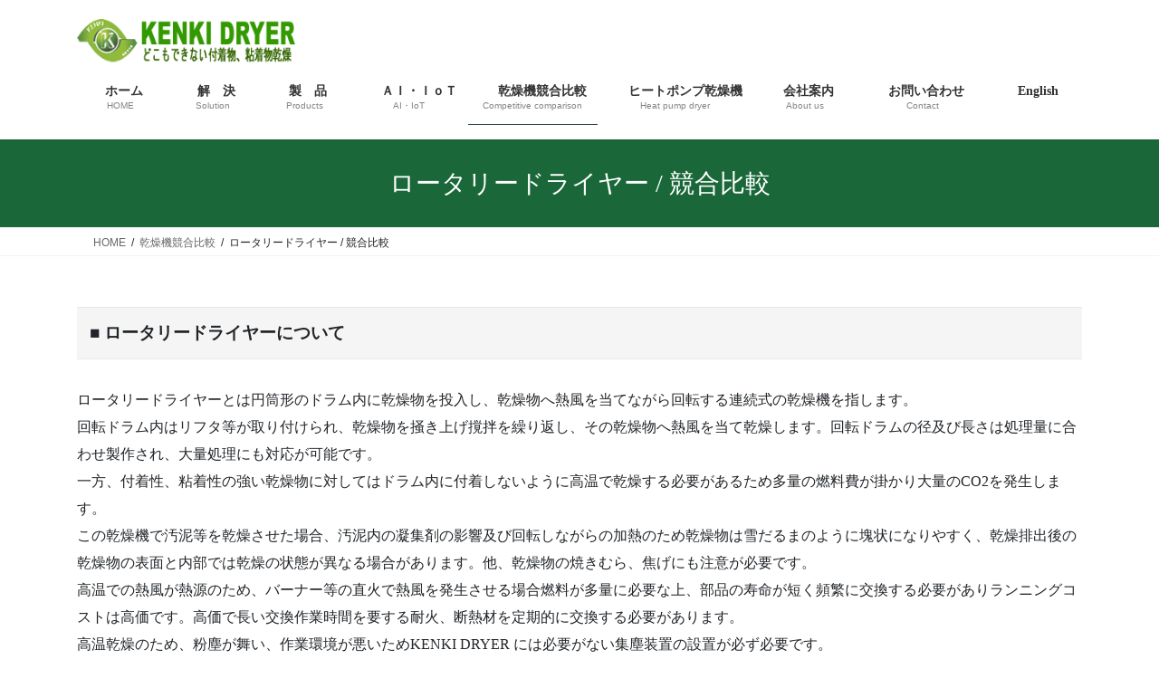

--- FILE ---
content_type: text/html; charset=UTF-8
request_url: https://kenkidryer.jp/dryers-competitive-comparison/rotary-dryers/
body_size: 19703
content:

<!DOCTYPE html><html dir="ltr" lang="ja" prefix="og: https://ogp.me/ns#"><head><meta charset="utf-8"><meta http-equiv="X-UA-Compatible" content="IE=edge"><meta name="viewport" content="width=device-width, initial-scale=1"><title>ロータリードライヤー / 競合比較 | KENKI DRYER</title><meta name="description" content="■ ロータリードライヤーについて ロータリードライヤーとは円筒形のドラム内に乾燥物を投入し、乾燥物へ熱風を当て" /><meta name="robots" content="max-image-preview:large" /><link rel="canonical" href="https://kenkidryer.jp/dryers-competitive-comparison/rotary-dryers/" /><meta name="generator" content="All in One SEO (AIOSEO) 4.9.3" /><meta property="og:locale" content="ja_JP" /><meta property="og:site_name" content="KENKI DRYER | 汚泥乾燥 原料スラリー乾燥 廃棄物乾燥 どこもできない付着物粘着物乾燥" /><meta property="og:type" content="article" /><meta property="og:title" content="ロータリードライヤー / 競合比較 | KENKI DRYER" /><meta property="og:description" content="■ ロータリードライヤーについて ロータリードライヤーとは円筒形のドラム内に乾燥物を投入し、乾燥物へ熱風を当て" /><meta property="og:url" content="https://kenkidryer.jp/dryers-competitive-comparison/rotary-dryers/" /><meta property="article:published_time" content="2021-09-06T08:54:39+00:00" /><meta property="article:modified_time" content="2021-09-06T08:57:40+00:00" /><meta property="article:publisher" content="https://www.facebook.com/kenmoribai" /><meta name="twitter:card" content="summary" /><meta name="twitter:site" content="@KENKIDRYER" /><meta name="twitter:title" content="ロータリードライヤー / 競合比較 | KENKI DRYER" /><meta name="twitter:description" content="■ ロータリードライヤーについて ロータリードライヤーとは円筒形のドラム内に乾燥物を投入し、乾燥物へ熱風を当て" /><meta name="twitter:creator" content="@KENKIDRYER" /> <script type="application/ld+json" class="aioseo-schema">{"@context":"https:\/\/schema.org","@graph":[{"@type":"BreadcrumbList","@id":"https:\/\/kenkidryer.jp\/dryers-competitive-comparison\/rotary-dryers\/#breadcrumblist","itemListElement":[{"@type":"ListItem","@id":"https:\/\/kenkidryer.jp#listItem","position":1,"name":"\u30db\u30fc\u30e0","item":"https:\/\/kenkidryer.jp","nextItem":{"@type":"ListItem","@id":"https:\/\/kenkidryer.jp\/dryers-competitive-comparison\/#listItem","name":"\u4e7e\u71e5\u6a5f\u7af6\u5408\u6bd4\u8f03"}},{"@type":"ListItem","@id":"https:\/\/kenkidryer.jp\/dryers-competitive-comparison\/#listItem","position":2,"name":"\u4e7e\u71e5\u6a5f\u7af6\u5408\u6bd4\u8f03","item":"https:\/\/kenkidryer.jp\/dryers-competitive-comparison\/","nextItem":{"@type":"ListItem","@id":"https:\/\/kenkidryer.jp\/dryers-competitive-comparison\/rotary-dryers\/#listItem","name":"\u30ed\u30fc\u30bf\u30ea\u30fc\u30c9\u30e9\u30a4\u30e4\u30fc \/ \u7af6\u5408\u6bd4\u8f03"},"previousItem":{"@type":"ListItem","@id":"https:\/\/kenkidryer.jp#listItem","name":"\u30db\u30fc\u30e0"}},{"@type":"ListItem","@id":"https:\/\/kenkidryer.jp\/dryers-competitive-comparison\/rotary-dryers\/#listItem","position":3,"name":"\u30ed\u30fc\u30bf\u30ea\u30fc\u30c9\u30e9\u30a4\u30e4\u30fc \/ \u7af6\u5408\u6bd4\u8f03","previousItem":{"@type":"ListItem","@id":"https:\/\/kenkidryer.jp\/dryers-competitive-comparison\/#listItem","name":"\u4e7e\u71e5\u6a5f\u7af6\u5408\u6bd4\u8f03"}}]},{"@type":"Organization","@id":"https:\/\/kenkidryer.jp\/#organization","name":"KENKI DRYER","description":"\u6c5a\u6ce5\u4e7e\u71e5 \u539f\u6599\u30b9\u30e9\u30ea\u30fc\u4e7e\u71e5 \u5ec3\u68c4\u7269\u4e7e\u71e5 \u3069\u3053\u3082\u3067\u304d\u306a\u3044\u4ed8\u7740\u7269\u7c98\u7740\u7269\u4e7e\u71e5","url":"https:\/\/kenkidryer.jp\/","sameAs":["https:\/\/www.facebook.com\/kenmoribai","https:\/\/twitter.com\/KENKIDRYER","https:\/\/www.youtube.com\/channel\/UC2PUVXF8VzusWl9ByWu7OLQ"]},{"@type":"WebPage","@id":"https:\/\/kenkidryer.jp\/dryers-competitive-comparison\/rotary-dryers\/#webpage","url":"https:\/\/kenkidryer.jp\/dryers-competitive-comparison\/rotary-dryers\/","name":"\u30ed\u30fc\u30bf\u30ea\u30fc\u30c9\u30e9\u30a4\u30e4\u30fc \/ \u7af6\u5408\u6bd4\u8f03 | KENKI DRYER","description":"\u25a0 \u30ed\u30fc\u30bf\u30ea\u30fc\u30c9\u30e9\u30a4\u30e4\u30fc\u306b\u3064\u3044\u3066 \u30ed\u30fc\u30bf\u30ea\u30fc\u30c9\u30e9\u30a4\u30e4\u30fc\u3068\u306f\u5186\u7b52\u5f62\u306e\u30c9\u30e9\u30e0\u5185\u306b\u4e7e\u71e5\u7269\u3092\u6295\u5165\u3057\u3001\u4e7e\u71e5\u7269\u3078\u71b1\u98a8\u3092\u5f53\u3066","inLanguage":"ja","isPartOf":{"@id":"https:\/\/kenkidryer.jp\/#website"},"breadcrumb":{"@id":"https:\/\/kenkidryer.jp\/dryers-competitive-comparison\/rotary-dryers\/#breadcrumblist"},"datePublished":"2021-09-06T17:54:39+09:00","dateModified":"2021-09-06T17:57:40+09:00"},{"@type":"WebSite","@id":"https:\/\/kenkidryer.jp\/#website","url":"https:\/\/kenkidryer.jp\/","name":"KENKI DRYER","description":"\u6c5a\u6ce5\u4e7e\u71e5 \u539f\u6599\u30b9\u30e9\u30ea\u30fc\u4e7e\u71e5 \u5ec3\u68c4\u7269\u4e7e\u71e5 \u3069\u3053\u3082\u3067\u304d\u306a\u3044\u4ed8\u7740\u7269\u7c98\u7740\u7269\u4e7e\u71e5","inLanguage":"ja","publisher":{"@id":"https:\/\/kenkidryer.jp\/#organization"}}]}</script> <link rel='dns-prefetch' href='//webfonts.sakura.ne.jp' /><link rel='dns-prefetch' href='//stats.wp.com' /><link rel='dns-prefetch' href='//v0.wordpress.com' /><link rel='preconnect' href='//i0.wp.com' /><link rel='preconnect' href='//c0.wp.com' /><link rel="alternate" type="application/rss+xml" title="KENKI DRYER &raquo; フィード" href="https://kenkidryer.jp/feed/" /><link rel="alternate" type="application/rss+xml" title="KENKI DRYER &raquo; コメントフィード" href="https://kenkidryer.jp/comments/feed/" /><link rel="alternate" title="oEmbed (JSON)" type="application/json+oembed" href="https://kenkidryer.jp/wp-json/oembed/1.0/embed?url=https%3A%2F%2Fkenkidryer.jp%2Fdryers-competitive-comparison%2Frotary-dryers%2F" /><link rel="alternate" title="oEmbed (XML)" type="text/xml+oembed" href="https://kenkidryer.jp/wp-json/oembed/1.0/embed?url=https%3A%2F%2Fkenkidryer.jp%2Fdryers-competitive-comparison%2Frotary-dryers%2F&#038;format=xml" /><meta name="description" content="■ ロータリードライヤーについてロータリードライヤーとは円筒形のドラム内に乾燥物を投入し、乾燥物へ熱風を当てながら回転する連続式の乾燥機を指します。回転ドラム内はリフタ等が取り付けられ、乾燥物を掻き上げ撹拌を繰り返し、その乾燥物へ熱風を当て乾燥します。回転ドラムの径及び長さは処理量に合わせ製作され、大量処理にも対応が可能です。一方、付着性、粘着性の強い乾燥物に対してはドラム内に付着しないように高温で乾燥する必要があるため多量の燃料費が掛" /><style id='wp-img-auto-sizes-contain-inline-css' type='text/css'>img:is([sizes=auto i],[sizes^="auto," i]){contain-intrinsic-size:3000px 1500px}
/*# sourceURL=wp-img-auto-sizes-contain-inline-css */</style><link rel='stylesheet' id='vkExUnit_common_style-css' href='https://kenkidryer.jp/wp-content/cache/autoptimize/autoptimize_single_ea06bcb9caaffec68e5e5f8d33d36f3a.php' type='text/css' media='all' /><style id='vkExUnit_common_style-inline-css' type='text/css'>:root {--ver_page_top_button_url:url(https://kenkidryer.jp/wp-content/plugins/vk-all-in-one-expansion-unit/assets/images/to-top-btn-icon.svg);}@font-face {font-weight: normal;font-style: normal;font-family: "vk_sns";src: url("https://kenkidryer.jp/wp-content/plugins/vk-all-in-one-expansion-unit/inc/sns/icons/fonts/vk_sns.eot?-bq20cj");src: url("https://kenkidryer.jp/wp-content/plugins/vk-all-in-one-expansion-unit/inc/sns/icons/fonts/vk_sns.eot?#iefix-bq20cj") format("embedded-opentype"),url("https://kenkidryer.jp/wp-content/plugins/vk-all-in-one-expansion-unit/inc/sns/icons/fonts/vk_sns.woff?-bq20cj") format("woff"),url("https://kenkidryer.jp/wp-content/plugins/vk-all-in-one-expansion-unit/inc/sns/icons/fonts/vk_sns.ttf?-bq20cj") format("truetype"),url("https://kenkidryer.jp/wp-content/plugins/vk-all-in-one-expansion-unit/inc/sns/icons/fonts/vk_sns.svg?-bq20cj#vk_sns") format("svg");}
.veu_promotion-alert__content--text {border: 1px solid rgba(0,0,0,0.125);padding: 0.5em 1em;border-radius: var(--vk-size-radius);margin-bottom: var(--vk-margin-block-bottom);font-size: 0.875rem;}/* Alert Content部分に段落タグを入れた場合に最後の段落の余白を0にする */.veu_promotion-alert__content--text p:last-of-type{margin-bottom:0;margin-top: 0;}
/*# sourceURL=vkExUnit_common_style-inline-css */</style><style id='wp-emoji-styles-inline-css' type='text/css'>img.wp-smiley, img.emoji {
		display: inline !important;
		border: none !important;
		box-shadow: none !important;
		height: 1em !important;
		width: 1em !important;
		margin: 0 0.07em !important;
		vertical-align: -0.1em !important;
		background: none !important;
		padding: 0 !important;
	}
/*# sourceURL=wp-emoji-styles-inline-css */</style><link rel='stylesheet' id='wp-block-library-css' href='https://kenkidryer.jp/wp-includes/css/dist/block-library/style.min.css' type='text/css' media='all' /><style id='wp-block-library-inline-css' type='text/css'>.vk-cols--reverse{flex-direction:row-reverse}.vk-cols--hasbtn{margin-bottom:0}.vk-cols--hasbtn>.row>.vk_gridColumn_item,.vk-cols--hasbtn>.wp-block-column{position:relative;padding-bottom:3em}.vk-cols--hasbtn>.row>.vk_gridColumn_item>.wp-block-buttons,.vk-cols--hasbtn>.row>.vk_gridColumn_item>.vk_button,.vk-cols--hasbtn>.wp-block-column>.wp-block-buttons,.vk-cols--hasbtn>.wp-block-column>.vk_button{position:absolute;bottom:0;width:100%}.vk-cols--fit.wp-block-columns{gap:0}.vk-cols--fit.wp-block-columns,.vk-cols--fit.wp-block-columns:not(.is-not-stacked-on-mobile){margin-top:0;margin-bottom:0;justify-content:space-between}.vk-cols--fit.wp-block-columns>.wp-block-column *:last-child,.vk-cols--fit.wp-block-columns:not(.is-not-stacked-on-mobile)>.wp-block-column *:last-child{margin-bottom:0}.vk-cols--fit.wp-block-columns>.wp-block-column>.wp-block-cover,.vk-cols--fit.wp-block-columns:not(.is-not-stacked-on-mobile)>.wp-block-column>.wp-block-cover{margin-top:0}.vk-cols--fit.wp-block-columns.has-background,.vk-cols--fit.wp-block-columns:not(.is-not-stacked-on-mobile).has-background{padding:0}@media(max-width: 599px){.vk-cols--fit.wp-block-columns:not(.has-background)>.wp-block-column:not(.has-background),.vk-cols--fit.wp-block-columns:not(.is-not-stacked-on-mobile):not(.has-background)>.wp-block-column:not(.has-background){padding-left:0 !important;padding-right:0 !important}}@media(min-width: 782px){.vk-cols--fit.wp-block-columns .block-editor-block-list__block.wp-block-column:not(:first-child),.vk-cols--fit.wp-block-columns>.wp-block-column:not(:first-child),.vk-cols--fit.wp-block-columns:not(.is-not-stacked-on-mobile) .block-editor-block-list__block.wp-block-column:not(:first-child),.vk-cols--fit.wp-block-columns:not(.is-not-stacked-on-mobile)>.wp-block-column:not(:first-child){margin-left:0}}@media(min-width: 600px)and (max-width: 781px){.vk-cols--fit.wp-block-columns .wp-block-column:nth-child(2n),.vk-cols--fit.wp-block-columns:not(.is-not-stacked-on-mobile) .wp-block-column:nth-child(2n){margin-left:0}.vk-cols--fit.wp-block-columns .wp-block-column:not(:only-child),.vk-cols--fit.wp-block-columns:not(.is-not-stacked-on-mobile) .wp-block-column:not(:only-child){flex-basis:50% !important}}.vk-cols--fit--gap1.wp-block-columns{gap:1px}@media(min-width: 600px)and (max-width: 781px){.vk-cols--fit--gap1.wp-block-columns .wp-block-column:not(:only-child){flex-basis:calc(50% - 1px) !important}}.vk-cols--fit.vk-cols--grid>.block-editor-block-list__block,.vk-cols--fit.vk-cols--grid>.wp-block-column,.vk-cols--fit.vk-cols--grid:not(.is-not-stacked-on-mobile)>.block-editor-block-list__block,.vk-cols--fit.vk-cols--grid:not(.is-not-stacked-on-mobile)>.wp-block-column{flex-basis:50%;box-sizing:border-box}@media(max-width: 599px){.vk-cols--fit.vk-cols--grid.vk-cols--grid--alignfull>.wp-block-column:nth-child(2)>.wp-block-cover,.vk-cols--fit.vk-cols--grid.vk-cols--grid--alignfull>.wp-block-column:nth-child(2)>.vk_outer,.vk-cols--fit.vk-cols--grid:not(.is-not-stacked-on-mobile).vk-cols--grid--alignfull>.wp-block-column:nth-child(2)>.wp-block-cover,.vk-cols--fit.vk-cols--grid:not(.is-not-stacked-on-mobile).vk-cols--grid--alignfull>.wp-block-column:nth-child(2)>.vk_outer{width:100vw;margin-right:calc((100% - 100vw)/2);margin-left:calc((100% - 100vw)/2)}}@media(min-width: 600px){.vk-cols--fit.vk-cols--grid.vk-cols--grid--alignfull>.wp-block-column:nth-child(2)>.wp-block-cover,.vk-cols--fit.vk-cols--grid.vk-cols--grid--alignfull>.wp-block-column:nth-child(2)>.vk_outer,.vk-cols--fit.vk-cols--grid:not(.is-not-stacked-on-mobile).vk-cols--grid--alignfull>.wp-block-column:nth-child(2)>.wp-block-cover,.vk-cols--fit.vk-cols--grid:not(.is-not-stacked-on-mobile).vk-cols--grid--alignfull>.wp-block-column:nth-child(2)>.vk_outer{margin-right:calc(100% - 50vw);width:50vw}}@media(min-width: 600px){.vk-cols--fit.vk-cols--grid.vk-cols--grid--alignfull.vk-cols--reverse>.wp-block-column,.vk-cols--fit.vk-cols--grid:not(.is-not-stacked-on-mobile).vk-cols--grid--alignfull.vk-cols--reverse>.wp-block-column{margin-left:0;margin-right:0}.vk-cols--fit.vk-cols--grid.vk-cols--grid--alignfull.vk-cols--reverse>.wp-block-column:nth-child(2)>.wp-block-cover,.vk-cols--fit.vk-cols--grid.vk-cols--grid--alignfull.vk-cols--reverse>.wp-block-column:nth-child(2)>.vk_outer,.vk-cols--fit.vk-cols--grid:not(.is-not-stacked-on-mobile).vk-cols--grid--alignfull.vk-cols--reverse>.wp-block-column:nth-child(2)>.wp-block-cover,.vk-cols--fit.vk-cols--grid:not(.is-not-stacked-on-mobile).vk-cols--grid--alignfull.vk-cols--reverse>.wp-block-column:nth-child(2)>.vk_outer{margin-left:calc(100% - 50vw)}}.vk-cols--menu h2,.vk-cols--menu h3,.vk-cols--menu h4,.vk-cols--menu h5{margin-bottom:.2em;text-shadow:#000 0 0 10px}.vk-cols--menu h2:first-child,.vk-cols--menu h3:first-child,.vk-cols--menu h4:first-child,.vk-cols--menu h5:first-child{margin-top:0}.vk-cols--menu p{margin-bottom:1rem;text-shadow:#000 0 0 10px}.vk-cols--menu .wp-block-cover__inner-container:last-child{margin-bottom:0}.vk-cols--fitbnrs .wp-block-column .wp-block-cover:hover img{filter:unset}.vk-cols--fitbnrs .wp-block-column .wp-block-cover:hover{background-color:unset}.vk-cols--fitbnrs .wp-block-column .wp-block-cover:hover .wp-block-cover__image-background{filter:unset !important}.vk-cols--fitbnrs .wp-block-cover .wp-block-cover__inner-container{position:absolute;height:100%;width:100%}.vk-cols--fitbnrs .vk_button{height:100%;margin:0}.vk-cols--fitbnrs .vk_button .vk_button_btn,.vk-cols--fitbnrs .vk_button .btn{height:100%;width:100%;border:none;box-shadow:none;background-color:unset !important;transition:unset}.vk-cols--fitbnrs .vk_button .vk_button_btn:hover,.vk-cols--fitbnrs .vk_button .btn:hover{transition:unset}.vk-cols--fitbnrs .vk_button .vk_button_btn:after,.vk-cols--fitbnrs .vk_button .btn:after{border:none}.vk-cols--fitbnrs .vk_button .vk_button_link_txt{width:100%;position:absolute;top:50%;left:50%;transform:translateY(-50%) translateX(-50%);font-size:2rem;text-shadow:#000 0 0 10px}.vk-cols--fitbnrs .vk_button .vk_button_link_subCaption{width:100%;position:absolute;top:calc(50% + 2.2em);left:50%;transform:translateY(-50%) translateX(-50%);text-shadow:#000 0 0 10px}@media(min-width: 992px){.vk-cols--media.wp-block-columns{gap:3rem}}.vk-fit-map figure{margin-bottom:0}.vk-fit-map iframe{position:relative;margin-bottom:0;display:block;max-height:400px;width:100vw}.vk-fit-map:is(.alignfull,.alignwide) div{max-width:100%}.vk-table--th--width25 :where(tr>*:first-child){width:25%}.vk-table--th--width30 :where(tr>*:first-child){width:30%}.vk-table--th--width35 :where(tr>*:first-child){width:35%}.vk-table--th--width40 :where(tr>*:first-child){width:40%}.vk-table--th--bg-bright :where(tr>*:first-child){background-color:var(--wp--preset--color--bg-secondary, rgba(0, 0, 0, 0.05))}@media(max-width: 599px){.vk-table--mobile-block :is(th,td){width:100%;display:block}.vk-table--mobile-block.wp-block-table table :is(th,td){border-top:none}}.vk-table--width--th25 :where(tr>*:first-child){width:25%}.vk-table--width--th30 :where(tr>*:first-child){width:30%}.vk-table--width--th35 :where(tr>*:first-child){width:35%}.vk-table--width--th40 :where(tr>*:first-child){width:40%}.no-margin{margin:0}@media(max-width: 599px){.wp-block-image.vk-aligncenter--mobile>.alignright{float:none;margin-left:auto;margin-right:auto}.vk-no-padding-horizontal--mobile{padding-left:0 !important;padding-right:0 !important}}
/* VK Color Palettes */

/*# sourceURL=wp-block-library-inline-css */</style><style id='global-styles-inline-css' type='text/css'>:root{--wp--preset--aspect-ratio--square: 1;--wp--preset--aspect-ratio--4-3: 4/3;--wp--preset--aspect-ratio--3-4: 3/4;--wp--preset--aspect-ratio--3-2: 3/2;--wp--preset--aspect-ratio--2-3: 2/3;--wp--preset--aspect-ratio--16-9: 16/9;--wp--preset--aspect-ratio--9-16: 9/16;--wp--preset--color--black: #000000;--wp--preset--color--cyan-bluish-gray: #abb8c3;--wp--preset--color--white: #ffffff;--wp--preset--color--pale-pink: #f78da7;--wp--preset--color--vivid-red: #cf2e2e;--wp--preset--color--luminous-vivid-orange: #ff6900;--wp--preset--color--luminous-vivid-amber: #fcb900;--wp--preset--color--light-green-cyan: #7bdcb5;--wp--preset--color--vivid-green-cyan: #00d084;--wp--preset--color--pale-cyan-blue: #8ed1fc;--wp--preset--color--vivid-cyan-blue: #0693e3;--wp--preset--color--vivid-purple: #9b51e0;--wp--preset--gradient--vivid-cyan-blue-to-vivid-purple: linear-gradient(135deg,rgb(6,147,227) 0%,rgb(155,81,224) 100%);--wp--preset--gradient--light-green-cyan-to-vivid-green-cyan: linear-gradient(135deg,rgb(122,220,180) 0%,rgb(0,208,130) 100%);--wp--preset--gradient--luminous-vivid-amber-to-luminous-vivid-orange: linear-gradient(135deg,rgb(252,185,0) 0%,rgb(255,105,0) 100%);--wp--preset--gradient--luminous-vivid-orange-to-vivid-red: linear-gradient(135deg,rgb(255,105,0) 0%,rgb(207,46,46) 100%);--wp--preset--gradient--very-light-gray-to-cyan-bluish-gray: linear-gradient(135deg,rgb(238,238,238) 0%,rgb(169,184,195) 100%);--wp--preset--gradient--cool-to-warm-spectrum: linear-gradient(135deg,rgb(74,234,220) 0%,rgb(151,120,209) 20%,rgb(207,42,186) 40%,rgb(238,44,130) 60%,rgb(251,105,98) 80%,rgb(254,248,76) 100%);--wp--preset--gradient--blush-light-purple: linear-gradient(135deg,rgb(255,206,236) 0%,rgb(152,150,240) 100%);--wp--preset--gradient--blush-bordeaux: linear-gradient(135deg,rgb(254,205,165) 0%,rgb(254,45,45) 50%,rgb(107,0,62) 100%);--wp--preset--gradient--luminous-dusk: linear-gradient(135deg,rgb(255,203,112) 0%,rgb(199,81,192) 50%,rgb(65,88,208) 100%);--wp--preset--gradient--pale-ocean: linear-gradient(135deg,rgb(255,245,203) 0%,rgb(182,227,212) 50%,rgb(51,167,181) 100%);--wp--preset--gradient--electric-grass: linear-gradient(135deg,rgb(202,248,128) 0%,rgb(113,206,126) 100%);--wp--preset--gradient--midnight: linear-gradient(135deg,rgb(2,3,129) 0%,rgb(40,116,252) 100%);--wp--preset--font-size--small: 13px;--wp--preset--font-size--medium: 20px;--wp--preset--font-size--large: 36px;--wp--preset--font-size--x-large: 42px;--wp--preset--spacing--20: 0.44rem;--wp--preset--spacing--30: 0.67rem;--wp--preset--spacing--40: 1rem;--wp--preset--spacing--50: 1.5rem;--wp--preset--spacing--60: 2.25rem;--wp--preset--spacing--70: 3.38rem;--wp--preset--spacing--80: 5.06rem;--wp--preset--shadow--natural: 6px 6px 9px rgba(0, 0, 0, 0.2);--wp--preset--shadow--deep: 12px 12px 50px rgba(0, 0, 0, 0.4);--wp--preset--shadow--sharp: 6px 6px 0px rgba(0, 0, 0, 0.2);--wp--preset--shadow--outlined: 6px 6px 0px -3px rgb(255, 255, 255), 6px 6px rgb(0, 0, 0);--wp--preset--shadow--crisp: 6px 6px 0px rgb(0, 0, 0);}:where(.is-layout-flex){gap: 0.5em;}:where(.is-layout-grid){gap: 0.5em;}body .is-layout-flex{display: flex;}.is-layout-flex{flex-wrap: wrap;align-items: center;}.is-layout-flex > :is(*, div){margin: 0;}body .is-layout-grid{display: grid;}.is-layout-grid > :is(*, div){margin: 0;}:where(.wp-block-columns.is-layout-flex){gap: 2em;}:where(.wp-block-columns.is-layout-grid){gap: 2em;}:where(.wp-block-post-template.is-layout-flex){gap: 1.25em;}:where(.wp-block-post-template.is-layout-grid){gap: 1.25em;}.has-black-color{color: var(--wp--preset--color--black) !important;}.has-cyan-bluish-gray-color{color: var(--wp--preset--color--cyan-bluish-gray) !important;}.has-white-color{color: var(--wp--preset--color--white) !important;}.has-pale-pink-color{color: var(--wp--preset--color--pale-pink) !important;}.has-vivid-red-color{color: var(--wp--preset--color--vivid-red) !important;}.has-luminous-vivid-orange-color{color: var(--wp--preset--color--luminous-vivid-orange) !important;}.has-luminous-vivid-amber-color{color: var(--wp--preset--color--luminous-vivid-amber) !important;}.has-light-green-cyan-color{color: var(--wp--preset--color--light-green-cyan) !important;}.has-vivid-green-cyan-color{color: var(--wp--preset--color--vivid-green-cyan) !important;}.has-pale-cyan-blue-color{color: var(--wp--preset--color--pale-cyan-blue) !important;}.has-vivid-cyan-blue-color{color: var(--wp--preset--color--vivid-cyan-blue) !important;}.has-vivid-purple-color{color: var(--wp--preset--color--vivid-purple) !important;}.has-black-background-color{background-color: var(--wp--preset--color--black) !important;}.has-cyan-bluish-gray-background-color{background-color: var(--wp--preset--color--cyan-bluish-gray) !important;}.has-white-background-color{background-color: var(--wp--preset--color--white) !important;}.has-pale-pink-background-color{background-color: var(--wp--preset--color--pale-pink) !important;}.has-vivid-red-background-color{background-color: var(--wp--preset--color--vivid-red) !important;}.has-luminous-vivid-orange-background-color{background-color: var(--wp--preset--color--luminous-vivid-orange) !important;}.has-luminous-vivid-amber-background-color{background-color: var(--wp--preset--color--luminous-vivid-amber) !important;}.has-light-green-cyan-background-color{background-color: var(--wp--preset--color--light-green-cyan) !important;}.has-vivid-green-cyan-background-color{background-color: var(--wp--preset--color--vivid-green-cyan) !important;}.has-pale-cyan-blue-background-color{background-color: var(--wp--preset--color--pale-cyan-blue) !important;}.has-vivid-cyan-blue-background-color{background-color: var(--wp--preset--color--vivid-cyan-blue) !important;}.has-vivid-purple-background-color{background-color: var(--wp--preset--color--vivid-purple) !important;}.has-black-border-color{border-color: var(--wp--preset--color--black) !important;}.has-cyan-bluish-gray-border-color{border-color: var(--wp--preset--color--cyan-bluish-gray) !important;}.has-white-border-color{border-color: var(--wp--preset--color--white) !important;}.has-pale-pink-border-color{border-color: var(--wp--preset--color--pale-pink) !important;}.has-vivid-red-border-color{border-color: var(--wp--preset--color--vivid-red) !important;}.has-luminous-vivid-orange-border-color{border-color: var(--wp--preset--color--luminous-vivid-orange) !important;}.has-luminous-vivid-amber-border-color{border-color: var(--wp--preset--color--luminous-vivid-amber) !important;}.has-light-green-cyan-border-color{border-color: var(--wp--preset--color--light-green-cyan) !important;}.has-vivid-green-cyan-border-color{border-color: var(--wp--preset--color--vivid-green-cyan) !important;}.has-pale-cyan-blue-border-color{border-color: var(--wp--preset--color--pale-cyan-blue) !important;}.has-vivid-cyan-blue-border-color{border-color: var(--wp--preset--color--vivid-cyan-blue) !important;}.has-vivid-purple-border-color{border-color: var(--wp--preset--color--vivid-purple) !important;}.has-vivid-cyan-blue-to-vivid-purple-gradient-background{background: var(--wp--preset--gradient--vivid-cyan-blue-to-vivid-purple) !important;}.has-light-green-cyan-to-vivid-green-cyan-gradient-background{background: var(--wp--preset--gradient--light-green-cyan-to-vivid-green-cyan) !important;}.has-luminous-vivid-amber-to-luminous-vivid-orange-gradient-background{background: var(--wp--preset--gradient--luminous-vivid-amber-to-luminous-vivid-orange) !important;}.has-luminous-vivid-orange-to-vivid-red-gradient-background{background: var(--wp--preset--gradient--luminous-vivid-orange-to-vivid-red) !important;}.has-very-light-gray-to-cyan-bluish-gray-gradient-background{background: var(--wp--preset--gradient--very-light-gray-to-cyan-bluish-gray) !important;}.has-cool-to-warm-spectrum-gradient-background{background: var(--wp--preset--gradient--cool-to-warm-spectrum) !important;}.has-blush-light-purple-gradient-background{background: var(--wp--preset--gradient--blush-light-purple) !important;}.has-blush-bordeaux-gradient-background{background: var(--wp--preset--gradient--blush-bordeaux) !important;}.has-luminous-dusk-gradient-background{background: var(--wp--preset--gradient--luminous-dusk) !important;}.has-pale-ocean-gradient-background{background: var(--wp--preset--gradient--pale-ocean) !important;}.has-electric-grass-gradient-background{background: var(--wp--preset--gradient--electric-grass) !important;}.has-midnight-gradient-background{background: var(--wp--preset--gradient--midnight) !important;}.has-small-font-size{font-size: var(--wp--preset--font-size--small) !important;}.has-medium-font-size{font-size: var(--wp--preset--font-size--medium) !important;}.has-large-font-size{font-size: var(--wp--preset--font-size--large) !important;}.has-x-large-font-size{font-size: var(--wp--preset--font-size--x-large) !important;}
/*# sourceURL=global-styles-inline-css */</style><style id='classic-theme-styles-inline-css' type='text/css'>/*! This file is auto-generated */
.wp-block-button__link{color:#fff;background-color:#32373c;border-radius:9999px;box-shadow:none;text-decoration:none;padding:calc(.667em + 2px) calc(1.333em + 2px);font-size:1.125em}.wp-block-file__button{background:#32373c;color:#fff;text-decoration:none}
/*# sourceURL=/wp-includes/css/classic-themes.min.css */</style><link rel='stylesheet' id='contact-form-7-css' href='https://kenkidryer.jp/wp-content/cache/autoptimize/autoptimize_single_64ac31699f5326cb3c76122498b76f66.php' type='text/css' media='all' /><link rel='stylesheet' id='wpdm-fonticon-css' href='https://kenkidryer.jp/wp-content/cache/autoptimize/autoptimize_single_7084a2f33f23abb903b3c402b260e666.php' type='text/css' media='all' /><link rel='stylesheet' id='wpdm-front-css' href='https://kenkidryer.jp/wp-content/plugins/download-manager/assets/css/front.min.css' type='text/css' media='all' /><link rel='stylesheet' id='wpdm-front-dark-css' href='https://kenkidryer.jp/wp-content/plugins/download-manager/assets/css/front-dark.min.css' type='text/css' media='all' /><link rel='stylesheet' id='vk-swiper-style-css' href='https://kenkidryer.jp/wp-content/plugins/vk-blocks/vendor/vektor-inc/vk-swiper/src/assets/css/swiper-bundle.min.css' type='text/css' media='all' /><link rel='stylesheet' id='bootstrap-4-style-css' href='https://kenkidryer.jp/wp-content/themes/lightning/_g2/library/bootstrap-4/css/bootstrap.min.css' type='text/css' media='all' /><link rel='stylesheet' id='lightning-common-style-css' href='https://kenkidryer.jp/wp-content/cache/autoptimize/autoptimize_single_9253d1ff6e6f0e270b9572ab23643f96.php' type='text/css' media='all' /><style id='lightning-common-style-inline-css' type='text/css'>/* vk-mobile-nav */:root {--vk-mobile-nav-menu-btn-bg-src: url("https://kenkidryer.jp/wp-content/themes/lightning/_g2/inc/vk-mobile-nav/package/images/vk-menu-btn-black.svg");--vk-mobile-nav-menu-btn-close-bg-src: url("https://kenkidryer.jp/wp-content/themes/lightning/_g2/inc/vk-mobile-nav/package/images/vk-menu-close-black.svg");--vk-menu-acc-icon-open-black-bg-src: url("https://kenkidryer.jp/wp-content/themes/lightning/_g2/inc/vk-mobile-nav/package/images/vk-menu-acc-icon-open-black.svg");--vk-menu-acc-icon-open-white-bg-src: url("https://kenkidryer.jp/wp-content/themes/lightning/_g2/inc/vk-mobile-nav/package/images/vk-menu-acc-icon-open-white.svg");--vk-menu-acc-icon-close-black-bg-src: url("https://kenkidryer.jp/wp-content/themes/lightning/_g2/inc/vk-mobile-nav/package/images/vk-menu-close-black.svg");--vk-menu-acc-icon-close-white-bg-src: url("https://kenkidryer.jp/wp-content/themes/lightning/_g2/inc/vk-mobile-nav/package/images/vk-menu-close-white.svg");}
/*# sourceURL=lightning-common-style-inline-css */</style><link rel='stylesheet' id='lightning-design-style-css' href='https://kenkidryer.jp/wp-content/cache/autoptimize/autoptimize_single_6b5a0728be9d4c05ca71130fb89cac9b.php' type='text/css' media='all' /><style id='lightning-design-style-inline-css' type='text/css'>:root {--color-key:#1a6839;--wp--preset--color--vk-color-primary:#1a6839;--color-key-dark:#274734;}
/* ltg common custom */:root {--vk-menu-acc-btn-border-color:#333;--vk-color-primary:#1a6839;--vk-color-primary-dark:#274734;--vk-color-primary-vivid:#1d723f;--color-key:#1a6839;--wp--preset--color--vk-color-primary:#1a6839;--color-key-dark:#274734;}.veu_color_txt_key { color:#274734 ; }.veu_color_bg_key { background-color:#274734 ; }.veu_color_border_key { border-color:#274734 ; }.btn-default { border-color:#1a6839;color:#1a6839;}.btn-default:focus,.btn-default:hover { border-color:#1a6839;background-color: #1a6839; }.wp-block-search__button,.btn-primary { background-color:#1a6839;border-color:#274734; }.wp-block-search__button:focus,.wp-block-search__button:hover,.btn-primary:not(:disabled):not(.disabled):active,.btn-primary:focus,.btn-primary:hover { background-color:#274734;border-color:#1a6839; }.btn-outline-primary { color : #1a6839 ; border-color:#1a6839; }.btn-outline-primary:not(:disabled):not(.disabled):active,.btn-outline-primary:focus,.btn-outline-primary:hover { color : #fff; background-color:#1a6839;border-color:#274734; }a { color:#337ab7; }
.tagcloud a:before { font-family: "Font Awesome 7 Free";content: "\f02b";font-weight: bold; }
.media .media-body .media-heading a:hover { color:#1a6839; }@media (min-width: 768px){.gMenu > li:before,.gMenu > li.menu-item-has-children::after { border-bottom-color:#274734 }.gMenu li li { background-color:#274734 }.gMenu li li a:hover { background-color:#1a6839; }} /* @media (min-width: 768px) */.page-header { background-color:#1a6839; }h2,.mainSection-title { border-top-color:#1a6839; }h3:after,.subSection-title:after { border-bottom-color:#1a6839; }ul.page-numbers li span.page-numbers.current,.page-link dl .post-page-numbers.current { background-color:#1a6839; }.pager li > a { border-color:#1a6839;color:#1a6839;}.pager li > a:hover { background-color:#1a6839;color:#fff;}.siteFooter { border-top-color:#1a6839; }dt { border-left-color:#1a6839; }:root {--g_nav_main_acc_icon_open_url:url(https://kenkidryer.jp/wp-content/themes/lightning/_g2/inc/vk-mobile-nav/package/images/vk-menu-acc-icon-open-black.svg);--g_nav_main_acc_icon_close_url: url(https://kenkidryer.jp/wp-content/themes/lightning/_g2/inc/vk-mobile-nav/package/images/vk-menu-close-black.svg);--g_nav_sub_acc_icon_open_url: url(https://kenkidryer.jp/wp-content/themes/lightning/_g2/inc/vk-mobile-nav/package/images/vk-menu-acc-icon-open-white.svg);--g_nav_sub_acc_icon_close_url: url(https://kenkidryer.jp/wp-content/themes/lightning/_g2/inc/vk-mobile-nav/package/images/vk-menu-close-white.svg);}
/*# sourceURL=lightning-design-style-inline-css */</style><link rel='stylesheet' id='veu-cta-css' href='https://kenkidryer.jp/wp-content/cache/autoptimize/autoptimize_single_a78f149676128521e4b5f36a9ac06f23.php' type='text/css' media='all' /><link rel='stylesheet' id='vk-blocks-build-css-css' href='https://kenkidryer.jp/wp-content/cache/autoptimize/autoptimize_single_8007185a86f057676dc53af7dc2ce4ac.php' type='text/css' media='all' /><style id='vk-blocks-build-css-inline-css' type='text/css'>:root {
		--vk_image-mask-circle: url(https://kenkidryer.jp/wp-content/plugins/vk-blocks/inc/vk-blocks/images/circle.svg);
		--vk_image-mask-wave01: url(https://kenkidryer.jp/wp-content/plugins/vk-blocks/inc/vk-blocks/images/wave01.svg);
		--vk_image-mask-wave02: url(https://kenkidryer.jp/wp-content/plugins/vk-blocks/inc/vk-blocks/images/wave02.svg);
		--vk_image-mask-wave03: url(https://kenkidryer.jp/wp-content/plugins/vk-blocks/inc/vk-blocks/images/wave03.svg);
		--vk_image-mask-wave04: url(https://kenkidryer.jp/wp-content/plugins/vk-blocks/inc/vk-blocks/images/wave04.svg);
	}
	

	:root {

		--vk-balloon-border-width:1px;

		--vk-balloon-speech-offset:-12px;
	}
	

	:root {
		--vk_flow-arrow: url(https://kenkidryer.jp/wp-content/plugins/vk-blocks/inc/vk-blocks/images/arrow_bottom.svg);
	}
	
/*# sourceURL=vk-blocks-build-css-inline-css */</style><link rel='stylesheet' id='lightning-theme-style-css' href='https://kenkidryer.jp/wp-content/themes/lightning/style.css' type='text/css' media='all' /><link rel='stylesheet' id='vk-font-awesome-css' href='https://kenkidryer.jp/wp-content/themes/lightning/vendor/vektor-inc/font-awesome-versions/src/font-awesome/css/all.min.css' type='text/css' media='all' /> <script type="text/javascript" src="https://kenkidryer.jp/wp-includes/js/jquery/jquery.min.js" id="jquery-core-js"></script> <script defer type="text/javascript" src="https://kenkidryer.jp/wp-includes/js/jquery/jquery-migrate.min.js" id="jquery-migrate-js"></script> <script defer type="text/javascript" src="//webfonts.sakura.ne.jp/js/sakurav3.js?fadein=0" id="typesquare_std-js"></script> <script defer type="text/javascript" src="https://kenkidryer.jp/wp-content/plugins/download-manager/assets/js/wpdm.min.js" id="wpdm-frontend-js-js"></script> <script defer id="wpdm-frontjs-js-extra" src="[data-uri]"></script> <script defer type="text/javascript" src="https://kenkidryer.jp/wp-content/plugins/download-manager/assets/js/front.min.js" id="wpdm-frontjs-js"></script> <link rel="https://api.w.org/" href="https://kenkidryer.jp/wp-json/" /><link rel="alternate" title="JSON" type="application/json" href="https://kenkidryer.jp/wp-json/wp/v2/pages/6932" /><link rel="EditURI" type="application/rsd+xml" title="RSD" href="https://kenkidryer.jp/xmlrpc.php?rsd" /><meta name="generator" content="WordPress 6.9" /><link rel='shortlink' href='https://wp.me/P95FIS-1NO' /> <script type="text/javascript">var _gaq = _gaq || [];
   _gaq.push(['_setAccount', 'UA-10407148-2']);
   _gaq.push(['_trackPageview']);
   (function() {
   var ga = document.createElement('script'); ga.type = 'text/javascript'; ga.async = true;
   ga.src = ('https:' == document.location.protocol ? 'https://ssl' : 'http://www') + '.google-analytics.com/ga.js';
   var s = document.getElementsByTagName('script')[0]; s.parentNode.insertBefore(ga, s);
   })();</script>  <script defer src="https://www.googletagmanager.com/gtag/js?id=AW-1070934788"></script> <script defer src="[data-uri]"></script>  <script defer src="https://www.googletagmanager.com/gtag/js?id=G-QT4P0FQ843"></script> <script defer src="[data-uri]"></script>  <script defer src="[data-uri]"></script>  <script defer src="[data-uri]"></script><style type='text/css'>h1,h2,h3,h1:lang(ja),h2:lang(ja),h3:lang(ja),.entry-title:lang(ja){ font-family: "UD新ゴ M";}h4,h5,h6,h4:lang(ja),h5:lang(ja),h6:lang(ja),div.entry-meta span:lang(ja),footer.entry-footer span:lang(ja){ font-family: "新丸ゴ R";}.hentry,.entry-content p,.post-inner.entry-content p,#comments div:lang(ja){ font-family: "UD新ゴ コンデンス90 L";}strong,b,#comments .comment-author .fn:lang(ja){ font-family: "UD新ゴ コンデンス90 M";}</style><style>img#wpstats{display:none}</style><style id="lightning-color-custom-for-plugins" type="text/css">/* ltg theme common */.color_key_bg,.color_key_bg_hover:hover{background-color: #1a6839;}.color_key_txt,.color_key_txt_hover:hover{color: #1a6839;}.color_key_border,.color_key_border_hover:hover{border-color: #1a6839;}.color_key_dark_bg,.color_key_dark_bg_hover:hover{background-color: #274734;}.color_key_dark_txt,.color_key_dark_txt_hover:hover{color: #274734;}.color_key_dark_border,.color_key_dark_border_hover:hover{border-color: #274734;}</style><style>.simplemap img{max-width:none !important;padding:0 !important;margin:0 !important;}.staticmap,.staticmap img{max-width:100% !important;height:auto !important;}.simplemap .simplemap-content{display:none;}</style> <script defer src="[data-uri]"></script><link rel="icon" href="https://i0.wp.com/kenkidryer.jp/wp-content/uploads/2017/08/cropped-kenkidryer-favicon-ver2.0-png-1.png?fit=32%2C32&#038;ssl=1" sizes="32x32" /><link rel="icon" href="https://i0.wp.com/kenkidryer.jp/wp-content/uploads/2017/08/cropped-kenkidryer-favicon-ver2.0-png-1.png?fit=192%2C192&#038;ssl=1" sizes="192x192" /><link rel="apple-touch-icon" href="https://i0.wp.com/kenkidryer.jp/wp-content/uploads/2017/08/cropped-kenkidryer-favicon-ver2.0-png-1.png?fit=180%2C180&#038;ssl=1" /><meta name="msapplication-TileImage" content="https://i0.wp.com/kenkidryer.jp/wp-content/uploads/2017/08/cropped-kenkidryer-favicon-ver2.0-png-1.png?fit=270%2C270&#038;ssl=1" /><meta name="generator" content="WordPress Download Manager 3.3.46" /><style>/* WPDM Link Template Styles */</style><style>:root {
                --color-primary: #4a8eff;
                --color-primary-rgb: 74, 142, 255;
                --color-primary-hover: #5998ff;
                --color-primary-active: #3281ff;
                --clr-sec: #6c757d;
                --clr-sec-rgb: 108, 117, 125;
                --clr-sec-hover: #6c757d;
                --clr-sec-active: #6c757d;
                --color-secondary: #6c757d;
                --color-secondary-rgb: 108, 117, 125;
                --color-secondary-hover: #6c757d;
                --color-secondary-active: #6c757d;
                --color-success: #018e11;
                --color-success-rgb: 1, 142, 17;
                --color-success-hover: #0aad01;
                --color-success-active: #0c8c01;
                --color-info: #2CA8FF;
                --color-info-rgb: 44, 168, 255;
                --color-info-hover: #2CA8FF;
                --color-info-active: #2CA8FF;
                --color-warning: #FFB236;
                --color-warning-rgb: 255, 178, 54;
                --color-warning-hover: #FFB236;
                --color-warning-active: #FFB236;
                --color-danger: #ff5062;
                --color-danger-rgb: 255, 80, 98;
                --color-danger-hover: #ff5062;
                --color-danger-active: #ff5062;
                --color-green: #30b570;
                --color-blue: #0073ff;
                --color-purple: #8557D3;
                --color-red: #ff5062;
                --color-muted: rgba(69, 89, 122, 0.6);
                --wpdm-font: "Sen", -apple-system, BlinkMacSystemFont, "Segoe UI", Roboto, Helvetica, Arial, sans-serif, "Apple Color Emoji", "Segoe UI Emoji", "Segoe UI Symbol";
            }

            .wpdm-download-link.btn.btn-primary {
                border-radius: 4px;
            }</style></head><body class="wp-singular page-template-default page page-id-6932 page-child parent-pageid-6852 wp-theme-lightning vk-blocks fa_v7_css post-name-rotary-dryers post-type-page bootstrap4 device-pc"> <a class="skip-link screen-reader-text" href="#main">コンテンツへスキップ</a> <a class="skip-link screen-reader-text" href="#vk-mobile-nav">ナビゲーションに移動</a><header class="siteHeader"><div class="container siteHeadContainer"><div class="navbar-header"><p class="navbar-brand siteHeader_logo"> <a href="https://kenkidryer.jp/"> <span><img src="https://kenkidryer.jp/wp-content/uploads/2017/08/top-logo-no.3-png.png" alt="KENKI DRYER" /></span> </a></p></div><div id="gMenu_outer" class="gMenu_outer"><nav class="menu-%e3%83%a1%e3%82%a4%e3%83%b3%e3%83%a1%e3%83%8b%e3%83%a5%e3%83%bc-container"><ul id="menu-%e3%83%a1%e3%82%a4%e3%83%b3%e3%83%a1%e3%83%8b%e3%83%a5%e3%83%bc" class="menu gMenu vk-menu-acc"><li id="menu-item-108" class="menu-item menu-item-type-custom menu-item-object-custom menu-item-home"><a href="https://kenkidryer.jp"><strong class="gMenu_name"><i class="fa fa-home" aria-hidden="true"></i> ホーム　</strong><span class="gMenu_description">HOME</span></a></li><li id="menu-item-107" class="menu-item menu-item-type-post_type menu-item-object-page menu-item-has-children"><a href="https://kenkidryer.jp/solution/"><strong class="gMenu_name"><i class="far fa-smile"></i> 解　決　</strong><span class="gMenu_description">Solution</span></a><ul class="sub-menu"><li id="menu-item-1090" class="menu-item menu-item-type-post_type menu-item-object-page"><a href="https://kenkidryer.jp/solution/sludge-drying/">汚泥乾燥</a></li><li id="menu-item-1096" class="menu-item menu-item-type-post_type menu-item-object-page"><a href="https://kenkidryer.jp/solution/slurry-drying/">原料スラリー乾燥</a></li><li id="menu-item-1395" class="menu-item menu-item-type-post_type menu-item-object-page"><a href="https://kenkidryer.jp/solution/waste-drying/">廃棄物乾燥</a></li><li id="menu-item-166" class="menu-item menu-item-type-post_type menu-item-object-page"><a href="https://kenkidryer.jp/solution/steam/">熱源 蒸気</a></li><li id="menu-item-1562" class="menu-item menu-item-type-post_type menu-item-object-page"><a href="https://kenkidryer.jp/solution/workflow/">仕事の流れ</a></li><li id="menu-item-165" class="menu-item menu-item-type-post_type menu-item-object-page"><a href="https://kenkidryer.jp/solution/test/">乾燥テスト</a></li><li id="menu-item-164" class="menu-item menu-item-type-post_type menu-item-object-page"><a href="https://kenkidryer.jp/solution/evolution/">開発の歴史</a></li></ul></li><li id="menu-item-106" class="menu-item menu-item-type-post_type menu-item-object-page menu-item-has-children"><a href="https://kenkidryer.jp/products/"><strong class="gMenu_name"><i class="fa fa-cog" aria-hidden="true"></i> 製　品　</strong><span class="gMenu_description">Products</span></a><ul class="sub-menu"><li id="menu-item-214" class="menu-item menu-item-type-post_type menu-item-object-page"><a href="https://kenkidryer.jp/products/self-cleaning/">セルフクリ－ニング</a></li><li id="menu-item-213" class="menu-item menu-item-type-post_type menu-item-object-page"><a href="https://kenkidryer.jp/products/methods/">乾燥機構</a></li><li id="menu-item-1529" class="menu-item menu-item-type-post_type menu-item-object-page"><a href="https://kenkidryer.jp/products/specifications/">仕　様</a></li><li id="menu-item-212" class="menu-item menu-item-type-post_type menu-item-object-page"><a href="https://kenkidryer.jp/products/dry-all/">何でも乾燥</a></li><li id="menu-item-896" class="menu-item menu-item-type-post_type menu-item-object-page"><a href="https://kenkidryer.jp/products/patents/">国際特許</a></li><li id="menu-item-211" class="menu-item menu-item-type-post_type menu-item-object-page"><a href="https://kenkidryer.jp/products/videos/">動　画</a></li><li id="menu-item-210" class="menu-item menu-item-type-post_type menu-item-object-page"><a href="https://kenkidryer.jp/products/applications/">アプリケーション</a></li><li id="menu-item-1778" class="menu-item menu-item-type-post_type menu-item-object-page"><a href="https://kenkidryer.jp/products/patent-certificates/">特許証</a></li><li id="menu-item-271" class="menu-item menu-item-type-post_type menu-item-object-page"><a href="https://kenkidryer.jp/products/brochures/">パンフレット</a></li></ul></li><li id="menu-item-7156" class="menu-item menu-item-type-post_type menu-item-object-page menu-item-has-children"><a href="https://kenkidryer.jp/ai-iot/"><strong class="gMenu_name"><i class="fas fa-mobile-alt"></i> ＡＩ・ＩｏＴ</strong><span class="gMenu_description">AI・IoT</span></a><ul class="sub-menu"><li id="menu-item-7161" class="menu-item menu-item-type-post_type menu-item-object-page"><a href="https://kenkidryer.jp/ai-iot/kenkidryers-ai/">KENKI DRYER の ＡＩ</a></li><li id="menu-item-7160" class="menu-item menu-item-type-post_type menu-item-object-page"><a href="https://kenkidryer.jp/ai-iot/iot/">KENKI DRYER の ＩｏＴ</a></li><li id="menu-item-7159" class="menu-item menu-item-type-post_type menu-item-object-page"><a href="https://kenkidryer.jp/ai-iot/ai-iot-plc/">AI と IoT 及び PLC</a></li><li id="menu-item-7158" class="menu-item menu-item-type-post_type menu-item-object-page"><a href="https://kenkidryer.jp/ai-iot/ai-model/">AI モデルの構築</a></li><li id="menu-item-7157" class="menu-item menu-item-type-post_type menu-item-object-page"><a href="https://kenkidryer.jp/ai-iot/remote-control-with-iot/">IoT 遠隔操作</a></li></ul></li><li id="menu-item-6862" class="menu-item menu-item-type-post_type menu-item-object-page current-page-ancestor current-menu-parent current-page-parent current_page_ancestor menu-item-has-children"><a href="https://kenkidryer.jp/dryers-competitive-comparison/"><strong class="gMenu_name"><i class="far fa-star"></i> 乾燥機競合比較</strong><span class="gMenu_description">Competitive comparison</span></a><ul class="sub-menu"><li id="menu-item-6896" class="menu-item menu-item-type-post_type menu-item-object-page"><a href="https://kenkidryer.jp/dryers-competitive-comparison/vacuum-dryers/">真空乾燥機 / 競合比較</a></li><li id="menu-item-6895" class="menu-item menu-item-type-post_type menu-item-object-page"><a href="https://kenkidryer.jp/dryers-competitive-comparison/drum-dryers/">ドラムドライヤー / 競合比較</a></li><li id="menu-item-6894" class="menu-item menu-item-type-post_type menu-item-object-page"><a href="https://kenkidryer.jp/dryers-competitive-comparison/tube-dryers/">チューブドライヤー / 競合比較</a></li><li id="menu-item-6893" class="menu-item menu-item-type-post_type menu-item-object-page"><a href="https://kenkidryer.jp/dryers-competitive-comparison/paddle-dryers/">パドルドライヤー / 競合比較</a></li><li id="menu-item-6937" class="menu-item menu-item-type-post_type menu-item-object-page current-menu-item page_item page-item-6932 current_page_item"><a href="https://kenkidryer.jp/dryers-competitive-comparison/rotary-dryers/">ロータリードライヤー / 競合比較</a></li></ul></li><li id="menu-item-3818" class="menu-item menu-item-type-post_type menu-item-object-page menu-item-has-children"><a href="https://kenkidryer.jp/heat-pump-dryer/"><strong class="gMenu_name"><i class="fas fa-globe-asia"></i> ヒートポンプ乾燥機</strong><span class="gMenu_description">Heat pump dryer</span></a><ul class="sub-menu"><li id="menu-item-3823" class="menu-item menu-item-type-post_type menu-item-object-page"><a href="https://kenkidryer.jp/heat-pump-dryer/heat-pump/">ヒートポンプについて</a></li><li id="menu-item-3824" class="menu-item menu-item-type-post_type menu-item-object-page"><a href="https://kenkidryer.jp/heat-pump-dryer/adiabatic-expansion-adiabatic-compression/">断熱膨張と断熱圧縮</a></li><li id="menu-item-3825" class="menu-item menu-item-type-post_type menu-item-object-page"><a href="https://kenkidryer.jp/heat-pump-dryer/heat-pump-constitution/">ヒートポンプの構成</a></li><li id="menu-item-3826" class="menu-item menu-item-type-post_type menu-item-object-page"><a href="https://kenkidryer.jp/heat-pump-dryer/fuel-carbon-dioxide-major-cutbacks/">燃料費、二酸化炭素排出量大幅削減</a></li></ul></li><li id="menu-item-105" class="menu-item menu-item-type-post_type menu-item-object-page menu-item-has-children"><a href="https://kenkidryer.jp/about-us/"><strong class="gMenu_name"><i class="fa fa-industry" aria-hidden="true"></i> 会社案内　</strong><span class="gMenu_description">About us</span></a><ul class="sub-menu"><li id="menu-item-243" class="menu-item menu-item-type-post_type menu-item-object-page"><a href="https://kenkidryer.jp/about-us/access/">アクセス</a></li><li id="menu-item-241" class="menu-item menu-item-type-post_type menu-item-object-page"><a href="https://kenkidryer.jp/about-us/global/">グローバル</a></li><li id="menu-item-242" class="menu-item menu-item-type-post_type menu-item-object-page"><a href="https://kenkidryer.jp/about-us/adoptions/">採択＆掲載</a></li><li id="menu-item-7534" class="menu-item menu-item-type-post_type menu-item-object-page"><a href="https://kenkidryer.jp/recruiting/">スタッフ募集中</a></li></ul></li><li id="menu-item-104" class="menu-item menu-item-type-post_type menu-item-object-page"><a href="https://kenkidryer.jp/contact/"><strong class="gMenu_name"><i class="far fa-envelope"></i> お問い合わせ　</strong><span class="gMenu_description">Contact</span></a></li><li id="menu-item-110" class="menu-item menu-item-type-custom menu-item-object-custom menu-item-has-children"><a href="https://kenkidryer.com"><strong class="gMenu_name"><i class="fa fa-language" aria-hidden="true"></i> English　</strong></a><ul class="sub-menu"><li id="menu-item-499" class="menu-item menu-item-type-post_type menu-item-object-page menu-item-has-children"><a href="https://kenkidryer.jp/our-sites/"><i class="fa fa-sitemap" aria-hidden="true"></i> サイト　</a><ul class="sub-menu"><li id="menu-item-501" class="menu-item menu-item-type-custom menu-item-object-custom"><a href="https://biogreen-jp.com">熱分解装置 日本語</a></li><li id="menu-item-502" class="menu-item menu-item-type-custom menu-item-object-custom"><a href="https://kenki-corporation.jp">会社サイト 日本語</a></li><li id="menu-item-503" class="menu-item menu-item-type-custom menu-item-object-custom"><a href="https://kenki-corporation.com">会社サイト 英語</a></li></ul></li></ul></li></ul></nav></div></div></header><div class="section page-header"><div class="container"><div class="row"><div class="col-md-12"><h1 class="page-header_pageTitle"> ロータリードライヤー / 競合比較</h1></div></div></div></div><div class="section breadSection"><div class="container"><div class="row"><ol class="breadcrumb" itemscope itemtype="https://schema.org/BreadcrumbList"><li id="panHome" itemprop="itemListElement" itemscope itemtype="http://schema.org/ListItem"><a itemprop="item" href="https://kenkidryer.jp/"><span itemprop="name"><i class="fa-solid fa-house"></i> HOME</span></a><meta itemprop="position" content="1" /></li><li itemprop="itemListElement" itemscope itemtype="http://schema.org/ListItem"><a itemprop="item" href="https://kenkidryer.jp/dryers-competitive-comparison/"><span itemprop="name">乾燥機競合比較</span></a><meta itemprop="position" content="2" /></li><li><span>ロータリードライヤー / 競合比較</span><meta itemprop="position" content="3" /></li></ol></div></div></div><div class="section siteContent"><div class="container"><div class="row"><div class="col mainSection mainSection-col-one mainSection-marginBottom-on" id="main" role="main"><article id="post-6932" class="entry entry-full post-6932 page type-page status-publish hentry"><div class="entry-body"><table style="height: 10px; width: 100%; border-collapse: collapse; background-color: #f5f5f5;" border="0"><tbody><tr style="height: 25px;"><td style="width: 100%; height: 10px;"><span style="font-size: 14pt;"><strong>■ ロータリードライヤーについて</strong></span></td></tr></tbody></table><p><span style="font-size: 12pt;"><br /> ロータリードライヤーとは円筒形のドラム内に乾燥物を投入し、乾燥物へ熱風を当てながら回転する連続式の乾燥機を指します。</span><br /> <span style="font-size: 12pt;">回転ドラム内はリフタ等が取り付けられ、乾燥物を掻き上げ撹拌を繰り返し、その乾燥物へ熱風を当て乾燥します。回転ドラムの径及び長さは処理量に合わせ製作され、大量処理にも対応が可能です。</span><br /> <span style="font-size: 12pt;">一方、付着性、粘着性の強い乾燥物に対してはドラム内に付着しないように高温で乾燥する必要があるため多量の燃料費が掛かり大量のCO2を発生します。</span><br /> <span style="font-size: 12pt;">この乾燥機で汚泥等を乾燥させた場合、汚泥内の凝集剤の影響及び回転しながらの加熱のため乾燥物は雪だるまのように塊状になりやすく、乾燥排出後の乾燥物の表面と内部では乾燥の状態が異なる場合があります。他、乾燥物の焼きむら、焦げにも注意が必要です。</span><br /> <span style="font-size: 12pt;">高温での熱風が熱源のため、バーナー等の直火で熱風を発生させる場合燃料が多量に必要な上、部品の寿命が短く頻繁に交換する必要がありランニングコストは高価です。高価で長い交換作業時間を要する耐火、断熱材を定期的に交換する必要があります。</span><br /> <span style="font-size: 12pt;">高温乾燥のため、粉塵が舞い、作業環境が悪いためKENKI DRYER には必要がない集塵装置の設置が必ず必要です。</span><br /> <span style="font-size: 12pt;">ロータリードドライヤーは乾燥時に多量の燃料を消費し、CO2を大量に発生する地球環境保護に逆行した乾燥機です。</span></p><p>&nbsp;</p><table style="height: 10px; width: 100%; border-collapse: collapse; background-color: #f5f5f5;" border="0"><tbody><tr style="height: 25px;"><td style="width: 100%; height: 10px;"><span style="font-size: 14pt;"><strong>■ KENKI DRYERとの比較</strong></span></td></tr></tbody></table><p>&nbsp;</p><p><span style="font-size: 12pt;">ロータリードライヤーの熱源は高温の熱風での対流伝熱乾燥ですが、KENKI DRYER は潜熱利用の飽和蒸気での低温での伝導伝熱乾燥のため、熱効率が非常に良くはKENKI DRYERと比較すると悪い上、燃料費、部品交換等のランニングコストが高価非常に安価です。<br /> 又、低温乾燥のKENKI DRYER の作業環境は非常に良く安全で環境衛生に優れています。<br /> KENKI DRYERは飽和蒸気の使用量は少ないため、新規にボイラー導入せずに、工場内余剰蒸気を利用することにより<strong>脱炭素</strong>、燃料費削減が可能です。<br /> 低温乾燥のため乾燥物の成分変化が少なく、乾燥後、原料、燃料、土壌改良剤等様々な用途に利用できます。<br /> どこも乾燥できない付着粘着物でも独自の国際特許取得済技術で、どんなに付着、粘着性が強い乾燥物でも機内で目詰まりしません。排水処理場から排出される汚泥は凝集剤が含まれているため、乾燥中に塊状になり内部まで熱が伝わりにくくなりますが、乾燥中に乾燥物を粉砕するため塊にならず小さくなります。乾燥物の内部まで熱が伝わり確実に均一に乾燥されます。<br /> </span><span style="font-size: 12pt;">あらゆる方面から加熱乾燥を行う、間接、熱風併用という乾燥機構は他にはない独自の画期的な内容で国内外8ケ国11件の特許取得済み技術です。</span><br /> <span style="font-size: 12pt;">KENKI DRYER はどこもできない付着粘着物の乾燥が簡単・安全・確実そして安価にできます。安全でCO2の発生がない環境に優しい脱炭素の乾燥機です。<br /> </span></p><p><span style="font-size: 12pt;"><strong>KENKI DRYER には、国際特許技術独自のセルフクリーニング機構、熱風循環機構、投入装置そして粉砕機構がありますが、ロータリードライヤーにはありません。</strong></span></p><p>&nbsp;</p><table style="width: 100%; border-collapse: collapse; height: 360px;" border="1"><tbody><tr style="height: 24px;"><td style="width: 33.3333%; text-align: center; height: 24px;"><span style="font-size: 12pt;"><strong>機種</strong></span></td><td style="width: 33.3333%; background-color: #f5f5f5; text-align: center; height: 24px;"><span style="font-size: 12pt;"><strong>KENKI DRYER</strong></span></td><td style="width: 33.3333%; text-align: center; height: 24px;"><span style="font-size: 12pt;"><strong>ロータリードライヤー</strong></span></td></tr><tr style="height: 48px;"><td style="width: 33.3333%; text-align: center; height: 48px;"><span style="font-size: 12pt;">熱源</span></td><td style="width: 33.3333%; background-color: #f5f5f5; text-align: center; height: 48px;"><span style="font-size: 12pt;">蒸気</span><br /> <span style="font-size: 12pt;"> 0.7Mpa･G以下</span></td><td style="width: 33.3333%; text-align: center; height: 48px;"><span style="font-size: 12pt;">熱風</span></td></tr><tr style="height: 72px;"><td style="width: 33.3333%; text-align: center; height: 72px;"><span style="font-size: 12pt;">乾燥温度</span></td><td style="width: 33.3333%; background-color: #f5f5f5; text-align: center; height: 72px;"><span style="font-size: 12pt;">乾燥条件に合わせる</span><br /> <span style="font-size: 12pt;">最高機内温度約140℃</span></td><td style="width: 33.3333%; text-align: center; height: 72px;"><span style="font-size: 12pt;">かなりの高温</span><br /> <span style="font-size: 12pt;">機内に乾燥物が付着しないように</span></td></tr><tr style="height: 48px;"><td style="width: 33.3333%; text-align: center; height: 48px;"><span style="font-size: 12pt;">乾燥後の乾燥物の状態</span></td><td style="width: 33.3333%; background-color: #f5f5f5; text-align: center; height: 48px;"><span style="font-size: 12pt;">乾燥物の成分変化が少ない</span><br /> <span style="font-size: 12pt;">再資源化ができる</span></td><td style="width: 33.3333%; text-align: center; height: 48px;"><span style="font-size: 12pt;">焼きむら、焦げあり</span></td></tr><tr style="height: 24px;"><td style="width: 33.3333%; text-align: center; height: 24px;"><span style="font-size: 12pt;">集塵装置</span></td><td style="width: 33.3333%; background-color: #f5f5f5; text-align: center; height: 24px;"><span style="font-size: 12pt;">必要なし</span></td><td style="width: 33.3333%; text-align: center; height: 24px;"><span style="font-size: 12pt;">必要</span></td></tr><tr style="height: 24px;"><td style="width: 33.3333%; text-align: center; height: 24px;"><span style="font-size: 12pt;">燃料費</span></td><td style="width: 33.3333%; background-color: #f5f5f5; text-align: center; height: 24px;"><span style="font-size: 12pt;">安価</span></td><td style="width: 33.3333%; text-align: center; height: 24px;"><span style="font-size: 12pt;">高価</span></td></tr><tr style="height: 24px;"><td style="width: 33.3333%; text-align: center; height: 24px;"><span style="font-size: 12pt;">部品の交換頻度</span></td><td style="width: 33.3333%; background-color: #f5f5f5; text-align: center; height: 24px;"><span style="font-size: 12pt;">少ない</span></td><td style="width: 33.3333%; text-align: center; height: 24px;"><span style="font-size: 12pt;">多い</span></td></tr><tr style="height: 24px;"><td style="width: 33.3333%; text-align: center; height: 24px;"><span style="font-size: 12pt;">ランニングコスト</span></td><td style="width: 33.3333%; background-color: #f5f5f5; text-align: center; height: 24px;"><span style="font-size: 12pt;">安価</span></td><td style="width: 33.3333%; text-align: center; height: 24px;"><span style="font-size: 12pt;">高価</span></td></tr><tr><td style="width: 33.3333%; text-align: center;"><span style="font-size: 12pt;">セルフクリーニング機構</span></td><td style="width: 33.3333%; background-color: #f5f5f5; text-align: center;"><span style="font-size: 12pt;">あり</span></td><td style="width: 33.3333%; text-align: center;"><span style="font-size: 12pt;">なし</span></td></tr><tr style="height: 24px;"><td style="width: 33.3333%; text-align: center; height: 24px;"><span style="font-size: 16px;">熱風循環機構</span></td><td style="width: 33.3333%; background-color: #f5f5f5; text-align: center; height: 24px;"><span style="font-size: 12pt;">あり</span></td><td style="width: 33.3333%; text-align: center; height: 24px;"><span style="font-size: 12pt;">なし</span></td></tr><tr style="height: 24px;"><td style="width: 33.3333%; text-align: center; height: 24px;"><span style="font-size: 12pt;">投入装置</span></td><td style="width: 33.3333%; background-color: #f5f5f5; text-align: center; height: 24px;"><span style="font-size: 12pt;">あり</span></td><td style="width: 33.3333%; text-align: center; height: 24px;"><span style="font-size: 12pt;">なし</span></td></tr><tr style="height: 24px;"><td style="width: 33.3333%; text-align: center; height: 24px;"><span style="font-size: 12pt;">粉砕機構</span></td><td style="width: 33.3333%; background-color: #f5f5f5; text-align: center; height: 24px;"><span style="font-size: 12pt;">あり</span></td><td style="width: 33.3333%; text-align: center; height: 24px;"><span style="font-size: 16px;">なし</span></td></tr><tr><td style="width: 33.3333%; text-align: center;"><span style="font-size: 12pt;">二酸化炭素CO2発生</span></td><td style="width: 33.3333%; background-color: #f5f5f5; text-align: center;"><span style="font-size: 12pt;">なし</span></td><td style="width: 33.3333%; text-align: center;"><span style="font-size: 16px;">あり</span></td></tr></tbody></table><p>&nbsp;</p><p>&nbsp;</p><table style="height: 10px; width: 100%; border-collapse: collapse; background-color: #f5f5f5;" border="0"><tbody><tr style="height: 25px;"><td style="width: 100%; height: 10px;"><span style="font-size: 14pt;"><strong>■ <span style="color: #000000;"><span class="typesquare_tags"><strong class="typesquare_tags">KENKI DRYER とロータリードライヤーとの比較 動画</strong></span></span></strong></span></td></tr></tbody></table><p>&nbsp;</p><p style="text-align: center;"> <iframe title="YouTube video player" src="https://www.youtube.com/embed/IjuAVBQUFmw" width="560" height="315" frameborder="0" allowfullscreen="allowfullscreen"></iframe></p><p>&nbsp;</p><p>&nbsp;</p><hr /><blockquote class="wp-embedded-content" data-secret="T2p4fXBTSK"><p><a href="https://kenkidryer.jp/dryers-competitive-comparison/">乾燥機競合比較</a></p></blockquote><p><iframe class="wp-embedded-content" sandbox="allow-scripts" security="restricted" style="position: absolute; clip: rect(1px, 1px, 1px, 1px);" title="&#8220;乾燥機競合比較&#8221; &#8212; KENKI DRYER" src="https://kenkidryer.jp/dryers-competitive-comparison/embed/#?secret=T2p4fXBTSK" data-secret="T2p4fXBTSK" width="600" height="338" frameborder="0" marginwidth="0" marginheight="0" scrolling="no"></iframe></p><p>&nbsp;</p></div></article></div><div class="col subSection sideSection sideSection-col-one"><aside class="widget widget_child_page widget_link_list"><nav class="localNav"><h1 class="subSection-title"><a href="https://kenkidryer.jp/dryers-competitive-comparison/">乾燥機競合比較</a></h1><ul><li class="page_item page-item-6875"><a href="https://kenkidryer.jp/dryers-competitive-comparison/tube-dryers/">チューブドライヤー / 競合比較</a></li><li class="page_item page-item-6868"><a href="https://kenkidryer.jp/dryers-competitive-comparison/drum-dryers/">ドラムドライヤー / 競合比較</a></li><li class="page_item page-item-6880"><a href="https://kenkidryer.jp/dryers-competitive-comparison/paddle-dryers/">パドルドライヤー / 競合比較</a></li><li class="page_item page-item-6932 current_page_item"><a href="https://kenkidryer.jp/dryers-competitive-comparison/rotary-dryers/" aria-current="page">ロータリードライヤー / 競合比較</a></li><li class="page_item page-item-6860"><a href="https://kenkidryer.jp/dryers-competitive-comparison/vacuum-dryers/">真空乾燥機 / 競合比較</a></li></ul></nav></aside></div></div></div></div><footer class="section siteFooter"><div class="footerMenu"><div class="container"><nav class="menu-%e3%83%95%e3%83%83%e3%82%bf%e3%83%bc%e3%83%a1%e3%83%8b%e3%83%a5%e3%83%bc-container"><ul id="menu-%e3%83%95%e3%83%83%e3%82%bf%e3%83%bc%e3%83%a1%e3%83%8b%e3%83%a5%e3%83%bc" class="menu nav"><li id="menu-item-274" class="menu-item menu-item-type-post_type menu-item-object-page menu-item-274"><a href="https://kenkidryer.jp/sitemap/">サイトマップ</a></li></ul></nav></div></div><div class="container sectionBox footerWidget"><div class="row"><div class="col-md-4"><aside class="widget widget_wp_widget_vkexunit_profile" id="wp_widget_vkexunit_profile-2"><div class="veu_profile"><div class="profile" ><div class="media_outer media_left" style=""><img class="profile_media" src="https://kenkidryer.jp/wp-content/uploads/2017/08/KENKI-logo-no.6-png.png" alt="研機株式会社 プロフィール" /></div><p class="profile_text">福岡県福岡市博多区上牟田3丁目9-7<br /> TEL：092-411-1203<br /> FAX：092-411-1259</p></div></div></aside></div><div class="col-md-4"></div><div class="col-md-4"></div></div></div><div class="container sectionBox copySection text-center"><p>Copyright © KENKI DRYER All Rights Reserved.</p></div></footer><div id="vk-mobile-nav-menu-btn" class="vk-mobile-nav-menu-btn">MENU</div><div class="vk-mobile-nav vk-mobile-nav-drop-in" id="vk-mobile-nav"><nav class="vk-mobile-nav-menu-outer" role="navigation"><ul id="menu-%e3%83%a1%e3%82%a4%e3%83%b3%e3%83%a1%e3%83%8b%e3%83%a5%e3%83%bc-1" class="vk-menu-acc menu"><li id="menu-item-108" class="menu-item menu-item-type-custom menu-item-object-custom menu-item-home menu-item-108"><a href="https://kenkidryer.jp"><i class="fa fa-home" aria-hidden="true"></i> ホーム　</a></li><li id="menu-item-107" class="menu-item menu-item-type-post_type menu-item-object-page menu-item-has-children menu-item-107"><a href="https://kenkidryer.jp/solution/"><i class="far fa-smile"></i> 解　決　</a><ul class="sub-menu"><li id="menu-item-1090" class="menu-item menu-item-type-post_type menu-item-object-page menu-item-1090"><a href="https://kenkidryer.jp/solution/sludge-drying/">汚泥乾燥</a></li><li id="menu-item-1096" class="menu-item menu-item-type-post_type menu-item-object-page menu-item-1096"><a href="https://kenkidryer.jp/solution/slurry-drying/">原料スラリー乾燥</a></li><li id="menu-item-1395" class="menu-item menu-item-type-post_type menu-item-object-page menu-item-1395"><a href="https://kenkidryer.jp/solution/waste-drying/">廃棄物乾燥</a></li><li id="menu-item-166" class="menu-item menu-item-type-post_type menu-item-object-page menu-item-166"><a href="https://kenkidryer.jp/solution/steam/">熱源 蒸気</a></li><li id="menu-item-1562" class="menu-item menu-item-type-post_type menu-item-object-page menu-item-1562"><a href="https://kenkidryer.jp/solution/workflow/">仕事の流れ</a></li><li id="menu-item-165" class="menu-item menu-item-type-post_type menu-item-object-page menu-item-165"><a href="https://kenkidryer.jp/solution/test/">乾燥テスト</a></li><li id="menu-item-164" class="menu-item menu-item-type-post_type menu-item-object-page menu-item-164"><a href="https://kenkidryer.jp/solution/evolution/">開発の歴史</a></li></ul></li><li id="menu-item-106" class="menu-item menu-item-type-post_type menu-item-object-page menu-item-has-children menu-item-106"><a href="https://kenkidryer.jp/products/"><i class="fa fa-cog" aria-hidden="true"></i> 製　品　</a><ul class="sub-menu"><li id="menu-item-214" class="menu-item menu-item-type-post_type menu-item-object-page menu-item-214"><a href="https://kenkidryer.jp/products/self-cleaning/">セルフクリ－ニング</a></li><li id="menu-item-213" class="menu-item menu-item-type-post_type menu-item-object-page menu-item-213"><a href="https://kenkidryer.jp/products/methods/">乾燥機構</a></li><li id="menu-item-1529" class="menu-item menu-item-type-post_type menu-item-object-page menu-item-1529"><a href="https://kenkidryer.jp/products/specifications/">仕　様</a></li><li id="menu-item-212" class="menu-item menu-item-type-post_type menu-item-object-page menu-item-212"><a href="https://kenkidryer.jp/products/dry-all/">何でも乾燥</a></li><li id="menu-item-896" class="menu-item menu-item-type-post_type menu-item-object-page menu-item-896"><a href="https://kenkidryer.jp/products/patents/">国際特許</a></li><li id="menu-item-211" class="menu-item menu-item-type-post_type menu-item-object-page menu-item-211"><a href="https://kenkidryer.jp/products/videos/">動　画</a></li><li id="menu-item-210" class="menu-item menu-item-type-post_type menu-item-object-page menu-item-210"><a href="https://kenkidryer.jp/products/applications/">アプリケーション</a></li><li id="menu-item-1778" class="menu-item menu-item-type-post_type menu-item-object-page menu-item-1778"><a href="https://kenkidryer.jp/products/patent-certificates/">特許証</a></li><li id="menu-item-271" class="menu-item menu-item-type-post_type menu-item-object-page menu-item-271"><a href="https://kenkidryer.jp/products/brochures/">パンフレット</a></li></ul></li><li id="menu-item-7156" class="menu-item menu-item-type-post_type menu-item-object-page menu-item-has-children menu-item-7156"><a href="https://kenkidryer.jp/ai-iot/"><i class="fas fa-mobile-alt"></i> ＡＩ・ＩｏＴ</a><ul class="sub-menu"><li id="menu-item-7161" class="menu-item menu-item-type-post_type menu-item-object-page menu-item-7161"><a href="https://kenkidryer.jp/ai-iot/kenkidryers-ai/">KENKI DRYER の ＡＩ</a></li><li id="menu-item-7160" class="menu-item menu-item-type-post_type menu-item-object-page menu-item-7160"><a href="https://kenkidryer.jp/ai-iot/iot/">KENKI DRYER の ＩｏＴ</a></li><li id="menu-item-7159" class="menu-item menu-item-type-post_type menu-item-object-page menu-item-7159"><a href="https://kenkidryer.jp/ai-iot/ai-iot-plc/">AI と IoT 及び PLC</a></li><li id="menu-item-7158" class="menu-item menu-item-type-post_type menu-item-object-page menu-item-7158"><a href="https://kenkidryer.jp/ai-iot/ai-model/">AI モデルの構築</a></li><li id="menu-item-7157" class="menu-item menu-item-type-post_type menu-item-object-page menu-item-7157"><a href="https://kenkidryer.jp/ai-iot/remote-control-with-iot/">IoT 遠隔操作</a></li></ul></li><li id="menu-item-6862" class="menu-item menu-item-type-post_type menu-item-object-page current-page-ancestor current-menu-parent current-page-parent current_page_ancestor menu-item-has-children menu-item-6862"><a href="https://kenkidryer.jp/dryers-competitive-comparison/"><i class="far fa-star"></i> 乾燥機競合比較</a><ul class="sub-menu"><li id="menu-item-6896" class="menu-item menu-item-type-post_type menu-item-object-page menu-item-6896"><a href="https://kenkidryer.jp/dryers-competitive-comparison/vacuum-dryers/">真空乾燥機 / 競合比較</a></li><li id="menu-item-6895" class="menu-item menu-item-type-post_type menu-item-object-page menu-item-6895"><a href="https://kenkidryer.jp/dryers-competitive-comparison/drum-dryers/">ドラムドライヤー / 競合比較</a></li><li id="menu-item-6894" class="menu-item menu-item-type-post_type menu-item-object-page menu-item-6894"><a href="https://kenkidryer.jp/dryers-competitive-comparison/tube-dryers/">チューブドライヤー / 競合比較</a></li><li id="menu-item-6893" class="menu-item menu-item-type-post_type menu-item-object-page menu-item-6893"><a href="https://kenkidryer.jp/dryers-competitive-comparison/paddle-dryers/">パドルドライヤー / 競合比較</a></li><li id="menu-item-6937" class="menu-item menu-item-type-post_type menu-item-object-page current-menu-item page_item page-item-6932 current_page_item menu-item-6937"><a href="https://kenkidryer.jp/dryers-competitive-comparison/rotary-dryers/" aria-current="page">ロータリードライヤー / 競合比較</a></li></ul></li><li id="menu-item-3818" class="menu-item menu-item-type-post_type menu-item-object-page menu-item-has-children menu-item-3818"><a href="https://kenkidryer.jp/heat-pump-dryer/"><i class="fas fa-globe-asia"></i> ヒートポンプ乾燥機</a><ul class="sub-menu"><li id="menu-item-3823" class="menu-item menu-item-type-post_type menu-item-object-page menu-item-3823"><a href="https://kenkidryer.jp/heat-pump-dryer/heat-pump/">ヒートポンプについて</a></li><li id="menu-item-3824" class="menu-item menu-item-type-post_type menu-item-object-page menu-item-3824"><a href="https://kenkidryer.jp/heat-pump-dryer/adiabatic-expansion-adiabatic-compression/">断熱膨張と断熱圧縮</a></li><li id="menu-item-3825" class="menu-item menu-item-type-post_type menu-item-object-page menu-item-3825"><a href="https://kenkidryer.jp/heat-pump-dryer/heat-pump-constitution/">ヒートポンプの構成</a></li><li id="menu-item-3826" class="menu-item menu-item-type-post_type menu-item-object-page menu-item-3826"><a href="https://kenkidryer.jp/heat-pump-dryer/fuel-carbon-dioxide-major-cutbacks/">燃料費、二酸化炭素排出量大幅削減</a></li></ul></li><li id="menu-item-105" class="menu-item menu-item-type-post_type menu-item-object-page menu-item-has-children menu-item-105"><a href="https://kenkidryer.jp/about-us/"><i class="fa fa-industry" aria-hidden="true"></i> 会社案内　</a><ul class="sub-menu"><li id="menu-item-243" class="menu-item menu-item-type-post_type menu-item-object-page menu-item-243"><a href="https://kenkidryer.jp/about-us/access/">アクセス</a></li><li id="menu-item-241" class="menu-item menu-item-type-post_type menu-item-object-page menu-item-241"><a href="https://kenkidryer.jp/about-us/global/">グローバル</a></li><li id="menu-item-242" class="menu-item menu-item-type-post_type menu-item-object-page menu-item-242"><a href="https://kenkidryer.jp/about-us/adoptions/">採択＆掲載</a></li><li id="menu-item-7534" class="menu-item menu-item-type-post_type menu-item-object-page menu-item-7534"><a href="https://kenkidryer.jp/recruiting/">スタッフ募集中</a></li></ul></li><li id="menu-item-104" class="menu-item menu-item-type-post_type menu-item-object-page menu-item-104"><a href="https://kenkidryer.jp/contact/"><i class="far fa-envelope"></i> お問い合わせ　</a></li><li id="menu-item-110" class="menu-item menu-item-type-custom menu-item-object-custom menu-item-has-children menu-item-110"><a href="https://kenkidryer.com"><i class="fa fa-language" aria-hidden="true"></i> English　</a><ul class="sub-menu"><li id="menu-item-499" class="menu-item menu-item-type-post_type menu-item-object-page menu-item-has-children menu-item-499"><a href="https://kenkidryer.jp/our-sites/"><i class="fa fa-sitemap" aria-hidden="true"></i> サイト　</a><ul class="sub-menu"><li id="menu-item-501" class="menu-item menu-item-type-custom menu-item-object-custom menu-item-501"><a href="https://biogreen-jp.com">熱分解装置 日本語</a></li><li id="menu-item-502" class="menu-item menu-item-type-custom menu-item-object-custom menu-item-502"><a href="https://kenki-corporation.jp">会社サイト 日本語</a></li><li id="menu-item-503" class="menu-item menu-item-type-custom menu-item-object-custom menu-item-503"><a href="https://kenki-corporation.com">会社サイト 英語</a></li></ul></li></ul></li></ul></nav></div><script type="speculationrules">{"prefetch":[{"source":"document","where":{"and":[{"href_matches":"/*"},{"not":{"href_matches":["/wp-*.php","/wp-admin/*","/wp-content/uploads/*","/wp-content/*","/wp-content/plugins/*","/wp-content/themes/lightning/*","/wp-content/themes/lightning/_g2/*","/*\\?(.+)"]}},{"not":{"selector_matches":"a[rel~=\"nofollow\"]"}},{"not":{"selector_matches":".no-prefetch, .no-prefetch a"}}]},"eagerness":"conservative"}]}</script> <script defer src="[data-uri]"></script> <div id="fb-root"></div> <a href="#top" id="page_top" class="page_top_btn">PAGE TOP</a><script type="text/javascript" src="https://kenkidryer.jp/wp-includes/js/dist/hooks.min.js" id="wp-hooks-js"></script> <script type="text/javascript" src="https://kenkidryer.jp/wp-includes/js/dist/i18n.min.js" id="wp-i18n-js"></script> <script defer id="wp-i18n-js-after" src="[data-uri]"></script> <script defer type="text/javascript" src="https://kenkidryer.jp/wp-content/cache/autoptimize/autoptimize_single_96e7dc3f0e8559e4a3f3ca40b17ab9c3.php" id="swv-js"></script> <script defer id="contact-form-7-js-translations" src="[data-uri]"></script> <script defer id="contact-form-7-js-before" src="[data-uri]"></script> <script defer type="text/javascript" src="https://kenkidryer.jp/wp-content/cache/autoptimize/autoptimize_single_2912c657d0592cc532dff73d0d2ce7bb.php" id="contact-form-7-js"></script> <script defer type="text/javascript" src="https://kenkidryer.jp/wp-includes/js/jquery/jquery.form.min.js" id="jquery-form-js"></script> <script defer id="vkExUnit_master-js-js-extra" src="[data-uri]"></script> <script defer type="text/javascript" src="https://kenkidryer.jp/wp-content/plugins/vk-all-in-one-expansion-unit/assets/js/all.min.js" id="vkExUnit_master-js-js"></script> <script defer type="text/javascript" src="https://kenkidryer.jp/wp-content/plugins/vk-blocks/vendor/vektor-inc/vk-swiper/src/assets/js/swiper-bundle.min.js" id="vk-swiper-script-js"></script> <script defer type="text/javascript" src="https://kenkidryer.jp/wp-content/plugins/vk-blocks/build/vk-slider.min.js" id="vk-blocks-slider-js"></script> <script defer type="text/javascript" src="https://kenkidryer.jp/wp-content/themes/lightning/_g2/library/bootstrap-4/js/bootstrap.min.js" id="bootstrap-4-js-js"></script> <script defer id="lightning-js-js-extra" src="[data-uri]"></script> <script defer type="text/javascript" src="https://kenkidryer.jp/wp-content/themes/lightning/_g2/assets/js/lightning.min.js" id="lightning-js-js"></script> <script defer type="text/javascript" src="https://kenkidryer.jp/wp-includes/js/clipboard.min.js" id="clipboard-js"></script> <script defer type="text/javascript" src="https://kenkidryer.jp/wp-content/cache/autoptimize/autoptimize_single_c0177607a425a26a0c35ff148f212c51.php" id="copy-button-js"></script> <script defer type="text/javascript" src="https://kenkidryer.jp/wp-content/plugins/vk-all-in-one-expansion-unit/inc/smooth-scroll/js/smooth-scroll.min.js" id="smooth-scroll-js-js"></script> <script type="text/javascript" id="jetpack-stats-js-before">_stq = window._stq || [];
_stq.push([ "view", {"v":"ext","blog":"134339050","post":"6932","tz":"9","srv":"kenkidryer.jp","j":"1:15.4"} ]);
_stq.push([ "clickTrackerInit", "134339050", "6932" ]);
//# sourceURL=jetpack-stats-js-before</script> <script type="text/javascript" src="https://stats.wp.com/e-202604.js" id="jetpack-stats-js" defer="defer" data-wp-strategy="defer"></script> <script type="text/javascript" src="https://kenkidryer.jp/wp-includes/js/wp-embed.min.js" id="wp-embed-js" defer="defer" data-wp-strategy="defer"></script> <script id="wp-emoji-settings" type="application/json">{"baseUrl":"https://s.w.org/images/core/emoji/17.0.2/72x72/","ext":".png","svgUrl":"https://s.w.org/images/core/emoji/17.0.2/svg/","svgExt":".svg","source":{"concatemoji":"https://kenkidryer.jp/wp-includes/js/wp-emoji-release.min.js"}}</script> <script type="module">/*! This file is auto-generated */
const a=JSON.parse(document.getElementById("wp-emoji-settings").textContent),o=(window._wpemojiSettings=a,"wpEmojiSettingsSupports"),s=["flag","emoji"];function i(e){try{var t={supportTests:e,timestamp:(new Date).valueOf()};sessionStorage.setItem(o,JSON.stringify(t))}catch(e){}}function c(e,t,n){e.clearRect(0,0,e.canvas.width,e.canvas.height),e.fillText(t,0,0);t=new Uint32Array(e.getImageData(0,0,e.canvas.width,e.canvas.height).data);e.clearRect(0,0,e.canvas.width,e.canvas.height),e.fillText(n,0,0);const a=new Uint32Array(e.getImageData(0,0,e.canvas.width,e.canvas.height).data);return t.every((e,t)=>e===a[t])}function p(e,t){e.clearRect(0,0,e.canvas.width,e.canvas.height),e.fillText(t,0,0);var n=e.getImageData(16,16,1,1);for(let e=0;e<n.data.length;e++)if(0!==n.data[e])return!1;return!0}function u(e,t,n,a){switch(t){case"flag":return n(e,"\ud83c\udff3\ufe0f\u200d\u26a7\ufe0f","\ud83c\udff3\ufe0f\u200b\u26a7\ufe0f")?!1:!n(e,"\ud83c\udde8\ud83c\uddf6","\ud83c\udde8\u200b\ud83c\uddf6")&&!n(e,"\ud83c\udff4\udb40\udc67\udb40\udc62\udb40\udc65\udb40\udc6e\udb40\udc67\udb40\udc7f","\ud83c\udff4\u200b\udb40\udc67\u200b\udb40\udc62\u200b\udb40\udc65\u200b\udb40\udc6e\u200b\udb40\udc67\u200b\udb40\udc7f");case"emoji":return!a(e,"\ud83e\u1fac8")}return!1}function f(e,t,n,a){let r;const o=(r="undefined"!=typeof WorkerGlobalScope&&self instanceof WorkerGlobalScope?new OffscreenCanvas(300,150):document.createElement("canvas")).getContext("2d",{willReadFrequently:!0}),s=(o.textBaseline="top",o.font="600 32px Arial",{});return e.forEach(e=>{s[e]=t(o,e,n,a)}),s}function r(e){var t=document.createElement("script");t.src=e,t.defer=!0,document.head.appendChild(t)}a.supports={everything:!0,everythingExceptFlag:!0},new Promise(t=>{let n=function(){try{var e=JSON.parse(sessionStorage.getItem(o));if("object"==typeof e&&"number"==typeof e.timestamp&&(new Date).valueOf()<e.timestamp+604800&&"object"==typeof e.supportTests)return e.supportTests}catch(e){}return null}();if(!n){if("undefined"!=typeof Worker&&"undefined"!=typeof OffscreenCanvas&&"undefined"!=typeof URL&&URL.createObjectURL&&"undefined"!=typeof Blob)try{var e="postMessage("+f.toString()+"("+[JSON.stringify(s),u.toString(),c.toString(),p.toString()].join(",")+"));",a=new Blob([e],{type:"text/javascript"});const r=new Worker(URL.createObjectURL(a),{name:"wpTestEmojiSupports"});return void(r.onmessage=e=>{i(n=e.data),r.terminate(),t(n)})}catch(e){}i(n=f(s,u,c,p))}t(n)}).then(e=>{for(const n in e)a.supports[n]=e[n],a.supports.everything=a.supports.everything&&a.supports[n],"flag"!==n&&(a.supports.everythingExceptFlag=a.supports.everythingExceptFlag&&a.supports[n]);var t;a.supports.everythingExceptFlag=a.supports.everythingExceptFlag&&!a.supports.flag,a.supports.everything||((t=a.source||{}).concatemoji?r(t.concatemoji):t.wpemoji&&t.twemoji&&(r(t.twemoji),r(t.wpemoji)))});
//# sourceURL=https://kenkidryer.jp/wp-includes/js/wp-emoji-loader.min.js</script> </body></html>